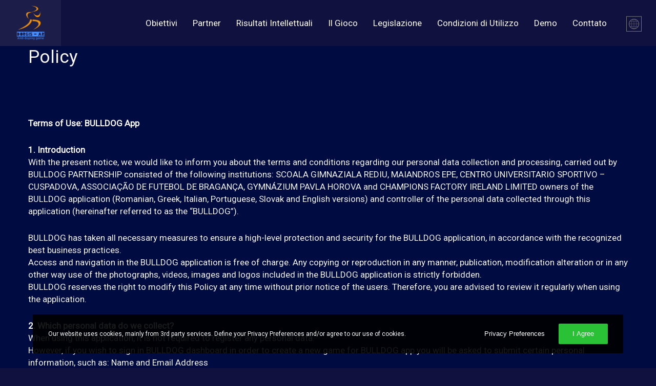

--- FILE ---
content_type: text/html; charset=UTF-8
request_url: https://dorgisproject.eu/it/policy/
body_size: 18071
content:
<!doctype html>
<html class="no-js grve-responsive" lang="it-IT">
	<head>
		<meta charset="UTF-8">
				<link href="//dorgisproject.eu/wp-content/uploads/2022/11/DORGIS-LOGO-TRANSPARENT.png" rel="icon" type="image/x-icon">
						<title>Policy &#8211; Dorgis project</title>
<meta name='robots' content='max-image-preview:large' />
<link rel="alternate" hreflang="en" href="https://dorgisproject.eu/policy/" />
<link rel="alternate" hreflang="el" href="https://dorgisproject.eu/el/policy/" />
<link rel="alternate" hreflang="it" href="https://dorgisproject.eu/it/policy/" />
<link rel="alternate" hreflang="pt-pt" href="https://dorgisproject.eu/pt-pt/policy/" />
<link rel="alternate" hreflang="ro" href="https://dorgisproject.eu/ro/policy/" />
<link rel="alternate" hreflang="hr" href="https://dorgisproject.eu/hr/policy/" />
<link rel="alternate" hreflang="pl" href="https://dorgisproject.eu/pl/policy/" />
<link rel="alternate" hreflang="es" href="https://dorgisproject.eu/es/policy/" />
<link rel="alternate" hreflang="x-default" href="https://dorgisproject.eu/policy/" />
<link rel='dns-prefetch' href='//fonts.googleapis.com' />
<link rel="alternate" type="application/rss+xml" title="Dorgis project &raquo; Feed" href="https://dorgisproject.eu/it/feed/" />
<link rel="alternate" type="application/rss+xml" title="Dorgis project &raquo; Feed dei commenti" href="https://dorgisproject.eu/it/comments/feed/" />
<link rel="alternate" title="oEmbed (JSON)" type="application/json+oembed" href="https://dorgisproject.eu/it/wp-json/oembed/1.0/embed?url=https%3A%2F%2Fdorgisproject.eu%2Fit%2Fpolicy%2F" />
<link rel="alternate" title="oEmbed (XML)" type="text/xml+oembed" href="https://dorgisproject.eu/it/wp-json/oembed/1.0/embed?url=https%3A%2F%2Fdorgisproject.eu%2Fit%2Fpolicy%2F&#038;format=xml" />
<meta name="viewport" content="width=device-width, initial-scale=1, maximum-scale=1, user-scalable=no">
<meta name="application-name" content="Dorgis project">
<style id='wp-img-auto-sizes-contain-inline-css' type='text/css'>
img:is([sizes=auto i],[sizes^="auto," i]){contain-intrinsic-size:3000px 1500px}
/*# sourceURL=wp-img-auto-sizes-contain-inline-css */
</style>
<style id='wp-emoji-styles-inline-css' type='text/css'>

	img.wp-smiley, img.emoji {
		display: inline !important;
		border: none !important;
		box-shadow: none !important;
		height: 1em !important;
		width: 1em !important;
		margin: 0 0.07em !important;
		vertical-align: -0.1em !important;
		background: none !important;
		padding: 0 !important;
	}
/*# sourceURL=wp-emoji-styles-inline-css */
</style>
<link rel='stylesheet' id='wp-block-library-css' href='https://dorgisproject.eu/wp-includes/css/dist/block-library/style.min.css?ver=6.9' type='text/css' media='all' />
<style id='wp-block-paragraph-inline-css' type='text/css'>
.is-small-text{font-size:.875em}.is-regular-text{font-size:1em}.is-large-text{font-size:2.25em}.is-larger-text{font-size:3em}.has-drop-cap:not(:focus):first-letter{float:left;font-size:8.4em;font-style:normal;font-weight:100;line-height:.68;margin:.05em .1em 0 0;text-transform:uppercase}body.rtl .has-drop-cap:not(:focus):first-letter{float:none;margin-left:.1em}p.has-drop-cap.has-background{overflow:hidden}:root :where(p.has-background){padding:1.25em 2.375em}:where(p.has-text-color:not(.has-link-color)) a{color:inherit}p.has-text-align-left[style*="writing-mode:vertical-lr"],p.has-text-align-right[style*="writing-mode:vertical-rl"]{rotate:180deg}
/*# sourceURL=https://dorgisproject.eu/wp-includes/blocks/paragraph/style.min.css */
</style>
<style id='global-styles-inline-css' type='text/css'>
:root{--wp--preset--aspect-ratio--square: 1;--wp--preset--aspect-ratio--4-3: 4/3;--wp--preset--aspect-ratio--3-4: 3/4;--wp--preset--aspect-ratio--3-2: 3/2;--wp--preset--aspect-ratio--2-3: 2/3;--wp--preset--aspect-ratio--16-9: 16/9;--wp--preset--aspect-ratio--9-16: 9/16;--wp--preset--color--black: #000000;--wp--preset--color--cyan-bluish-gray: #abb8c3;--wp--preset--color--white: #ffffff;--wp--preset--color--pale-pink: #f78da7;--wp--preset--color--vivid-red: #cf2e2e;--wp--preset--color--luminous-vivid-orange: #ff6900;--wp--preset--color--luminous-vivid-amber: #fcb900;--wp--preset--color--light-green-cyan: #7bdcb5;--wp--preset--color--vivid-green-cyan: #00d084;--wp--preset--color--pale-cyan-blue: #8ed1fc;--wp--preset--color--vivid-cyan-blue: #0693e3;--wp--preset--color--vivid-purple: #9b51e0;--wp--preset--gradient--vivid-cyan-blue-to-vivid-purple: linear-gradient(135deg,rgb(6,147,227) 0%,rgb(155,81,224) 100%);--wp--preset--gradient--light-green-cyan-to-vivid-green-cyan: linear-gradient(135deg,rgb(122,220,180) 0%,rgb(0,208,130) 100%);--wp--preset--gradient--luminous-vivid-amber-to-luminous-vivid-orange: linear-gradient(135deg,rgb(252,185,0) 0%,rgb(255,105,0) 100%);--wp--preset--gradient--luminous-vivid-orange-to-vivid-red: linear-gradient(135deg,rgb(255,105,0) 0%,rgb(207,46,46) 100%);--wp--preset--gradient--very-light-gray-to-cyan-bluish-gray: linear-gradient(135deg,rgb(238,238,238) 0%,rgb(169,184,195) 100%);--wp--preset--gradient--cool-to-warm-spectrum: linear-gradient(135deg,rgb(74,234,220) 0%,rgb(151,120,209) 20%,rgb(207,42,186) 40%,rgb(238,44,130) 60%,rgb(251,105,98) 80%,rgb(254,248,76) 100%);--wp--preset--gradient--blush-light-purple: linear-gradient(135deg,rgb(255,206,236) 0%,rgb(152,150,240) 100%);--wp--preset--gradient--blush-bordeaux: linear-gradient(135deg,rgb(254,205,165) 0%,rgb(254,45,45) 50%,rgb(107,0,62) 100%);--wp--preset--gradient--luminous-dusk: linear-gradient(135deg,rgb(255,203,112) 0%,rgb(199,81,192) 50%,rgb(65,88,208) 100%);--wp--preset--gradient--pale-ocean: linear-gradient(135deg,rgb(255,245,203) 0%,rgb(182,227,212) 50%,rgb(51,167,181) 100%);--wp--preset--gradient--electric-grass: linear-gradient(135deg,rgb(202,248,128) 0%,rgb(113,206,126) 100%);--wp--preset--gradient--midnight: linear-gradient(135deg,rgb(2,3,129) 0%,rgb(40,116,252) 100%);--wp--preset--font-size--small: 13px;--wp--preset--font-size--medium: 20px;--wp--preset--font-size--large: 36px;--wp--preset--font-size--x-large: 42px;--wp--preset--spacing--20: 0.44rem;--wp--preset--spacing--30: 0.67rem;--wp--preset--spacing--40: 1rem;--wp--preset--spacing--50: 1.5rem;--wp--preset--spacing--60: 2.25rem;--wp--preset--spacing--70: 3.38rem;--wp--preset--spacing--80: 5.06rem;--wp--preset--shadow--natural: 6px 6px 9px rgba(0, 0, 0, 0.2);--wp--preset--shadow--deep: 12px 12px 50px rgba(0, 0, 0, 0.4);--wp--preset--shadow--sharp: 6px 6px 0px rgba(0, 0, 0, 0.2);--wp--preset--shadow--outlined: 6px 6px 0px -3px rgb(255, 255, 255), 6px 6px rgb(0, 0, 0);--wp--preset--shadow--crisp: 6px 6px 0px rgb(0, 0, 0);}:where(.is-layout-flex){gap: 0.5em;}:where(.is-layout-grid){gap: 0.5em;}body .is-layout-flex{display: flex;}.is-layout-flex{flex-wrap: wrap;align-items: center;}.is-layout-flex > :is(*, div){margin: 0;}body .is-layout-grid{display: grid;}.is-layout-grid > :is(*, div){margin: 0;}:where(.wp-block-columns.is-layout-flex){gap: 2em;}:where(.wp-block-columns.is-layout-grid){gap: 2em;}:where(.wp-block-post-template.is-layout-flex){gap: 1.25em;}:where(.wp-block-post-template.is-layout-grid){gap: 1.25em;}.has-black-color{color: var(--wp--preset--color--black) !important;}.has-cyan-bluish-gray-color{color: var(--wp--preset--color--cyan-bluish-gray) !important;}.has-white-color{color: var(--wp--preset--color--white) !important;}.has-pale-pink-color{color: var(--wp--preset--color--pale-pink) !important;}.has-vivid-red-color{color: var(--wp--preset--color--vivid-red) !important;}.has-luminous-vivid-orange-color{color: var(--wp--preset--color--luminous-vivid-orange) !important;}.has-luminous-vivid-amber-color{color: var(--wp--preset--color--luminous-vivid-amber) !important;}.has-light-green-cyan-color{color: var(--wp--preset--color--light-green-cyan) !important;}.has-vivid-green-cyan-color{color: var(--wp--preset--color--vivid-green-cyan) !important;}.has-pale-cyan-blue-color{color: var(--wp--preset--color--pale-cyan-blue) !important;}.has-vivid-cyan-blue-color{color: var(--wp--preset--color--vivid-cyan-blue) !important;}.has-vivid-purple-color{color: var(--wp--preset--color--vivid-purple) !important;}.has-black-background-color{background-color: var(--wp--preset--color--black) !important;}.has-cyan-bluish-gray-background-color{background-color: var(--wp--preset--color--cyan-bluish-gray) !important;}.has-white-background-color{background-color: var(--wp--preset--color--white) !important;}.has-pale-pink-background-color{background-color: var(--wp--preset--color--pale-pink) !important;}.has-vivid-red-background-color{background-color: var(--wp--preset--color--vivid-red) !important;}.has-luminous-vivid-orange-background-color{background-color: var(--wp--preset--color--luminous-vivid-orange) !important;}.has-luminous-vivid-amber-background-color{background-color: var(--wp--preset--color--luminous-vivid-amber) !important;}.has-light-green-cyan-background-color{background-color: var(--wp--preset--color--light-green-cyan) !important;}.has-vivid-green-cyan-background-color{background-color: var(--wp--preset--color--vivid-green-cyan) !important;}.has-pale-cyan-blue-background-color{background-color: var(--wp--preset--color--pale-cyan-blue) !important;}.has-vivid-cyan-blue-background-color{background-color: var(--wp--preset--color--vivid-cyan-blue) !important;}.has-vivid-purple-background-color{background-color: var(--wp--preset--color--vivid-purple) !important;}.has-black-border-color{border-color: var(--wp--preset--color--black) !important;}.has-cyan-bluish-gray-border-color{border-color: var(--wp--preset--color--cyan-bluish-gray) !important;}.has-white-border-color{border-color: var(--wp--preset--color--white) !important;}.has-pale-pink-border-color{border-color: var(--wp--preset--color--pale-pink) !important;}.has-vivid-red-border-color{border-color: var(--wp--preset--color--vivid-red) !important;}.has-luminous-vivid-orange-border-color{border-color: var(--wp--preset--color--luminous-vivid-orange) !important;}.has-luminous-vivid-amber-border-color{border-color: var(--wp--preset--color--luminous-vivid-amber) !important;}.has-light-green-cyan-border-color{border-color: var(--wp--preset--color--light-green-cyan) !important;}.has-vivid-green-cyan-border-color{border-color: var(--wp--preset--color--vivid-green-cyan) !important;}.has-pale-cyan-blue-border-color{border-color: var(--wp--preset--color--pale-cyan-blue) !important;}.has-vivid-cyan-blue-border-color{border-color: var(--wp--preset--color--vivid-cyan-blue) !important;}.has-vivid-purple-border-color{border-color: var(--wp--preset--color--vivid-purple) !important;}.has-vivid-cyan-blue-to-vivid-purple-gradient-background{background: var(--wp--preset--gradient--vivid-cyan-blue-to-vivid-purple) !important;}.has-light-green-cyan-to-vivid-green-cyan-gradient-background{background: var(--wp--preset--gradient--light-green-cyan-to-vivid-green-cyan) !important;}.has-luminous-vivid-amber-to-luminous-vivid-orange-gradient-background{background: var(--wp--preset--gradient--luminous-vivid-amber-to-luminous-vivid-orange) !important;}.has-luminous-vivid-orange-to-vivid-red-gradient-background{background: var(--wp--preset--gradient--luminous-vivid-orange-to-vivid-red) !important;}.has-very-light-gray-to-cyan-bluish-gray-gradient-background{background: var(--wp--preset--gradient--very-light-gray-to-cyan-bluish-gray) !important;}.has-cool-to-warm-spectrum-gradient-background{background: var(--wp--preset--gradient--cool-to-warm-spectrum) !important;}.has-blush-light-purple-gradient-background{background: var(--wp--preset--gradient--blush-light-purple) !important;}.has-blush-bordeaux-gradient-background{background: var(--wp--preset--gradient--blush-bordeaux) !important;}.has-luminous-dusk-gradient-background{background: var(--wp--preset--gradient--luminous-dusk) !important;}.has-pale-ocean-gradient-background{background: var(--wp--preset--gradient--pale-ocean) !important;}.has-electric-grass-gradient-background{background: var(--wp--preset--gradient--electric-grass) !important;}.has-midnight-gradient-background{background: var(--wp--preset--gradient--midnight) !important;}.has-small-font-size{font-size: var(--wp--preset--font-size--small) !important;}.has-medium-font-size{font-size: var(--wp--preset--font-size--medium) !important;}.has-large-font-size{font-size: var(--wp--preset--font-size--large) !important;}.has-x-large-font-size{font-size: var(--wp--preset--font-size--x-large) !important;}
/*# sourceURL=global-styles-inline-css */
</style>

<style id='classic-theme-styles-inline-css' type='text/css'>
/*! This file is auto-generated */
.wp-block-button__link{color:#fff;background-color:#32373c;border-radius:9999px;box-shadow:none;text-decoration:none;padding:calc(.667em + 2px) calc(1.333em + 2px);font-size:1.125em}.wp-block-file__button{background:#32373c;color:#fff;text-decoration:none}
/*# sourceURL=/wp-includes/css/classic-themes.min.css */
</style>
<link rel='stylesheet' id='wonderplugin-slider-css-css' href='https://dorgisproject.eu/wp-content/plugins/wonderplugin-slider-lite/engine/wonderpluginsliderengine.css?ver=13.5' type='text/css' media='all' />
<link rel='stylesheet' id='wpml-legacy-dropdown-0-css' href='//dorgisproject.eu/wp-content/plugins/sitepress-multilingual-cms/templates/language-switchers/legacy-dropdown/style.min.css?ver=1' type='text/css' media='all' />
<style id='wpml-legacy-dropdown-0-inline-css' type='text/css'>
.wpml-ls-statics-shortcode_actions, .wpml-ls-statics-shortcode_actions .wpml-ls-sub-menu, .wpml-ls-statics-shortcode_actions a {border-color:#cdcdcd;}.wpml-ls-statics-shortcode_actions a {color:#444444;background-color:#ffffff;}.wpml-ls-statics-shortcode_actions a:hover,.wpml-ls-statics-shortcode_actions a:focus {color:#000000;background-color:#eeeeee;}.wpml-ls-statics-shortcode_actions .wpml-ls-current-language>a {color:#444444;background-color:#ffffff;}.wpml-ls-statics-shortcode_actions .wpml-ls-current-language:hover>a, .wpml-ls-statics-shortcode_actions .wpml-ls-current-language>a:focus {color:#000000;background-color:#eeeeee;}
/*# sourceURL=wpml-legacy-dropdown-0-inline-css */
</style>
<link rel='stylesheet' id='wpml-legacy-horizontal-list-0-css' href='//dorgisproject.eu/wp-content/plugins/sitepress-multilingual-cms/templates/language-switchers/legacy-list-horizontal/style.min.css?ver=1' type='text/css' media='all' />
<style id='wpml-legacy-horizontal-list-0-inline-css' type='text/css'>
.wpml-ls-statics-footer, .wpml-ls-statics-footer .wpml-ls-sub-menu, .wpml-ls-statics-footer a {border-color:#cdcdcd;}.wpml-ls-statics-footer a {color:#444444;background-color:#ffffff;}.wpml-ls-statics-footer a:hover,.wpml-ls-statics-footer a:focus {color:#000000;background-color:#eeeeee;}.wpml-ls-statics-footer .wpml-ls-current-language>a {color:#444444;background-color:#ffffff;}.wpml-ls-statics-footer .wpml-ls-current-language:hover>a, .wpml-ls-statics-footer .wpml-ls-current-language>a:focus {color:#000000;background-color:#eeeeee;}
/*# sourceURL=wpml-legacy-horizontal-list-0-inline-css */
</style>
<link rel='stylesheet' id='grve-awesome-fonts-css' href='https://dorgisproject.eu/wp-content/themes/reload/css/font-awesome.min.css?ver=4.7.0' type='text/css' media='all' />
<link rel='stylesheet' id='grve-plugins-css' href='https://dorgisproject.eu/wp-content/themes/reload/css/plugins.css?ver=3.3.5' type='text/css' media='all' />
<link rel='stylesheet' id='grve-basic-css' href='https://dorgisproject.eu/wp-content/themes/reload/css/basic.css?ver=3.3.5' type='text/css' media='all' />
<link rel='stylesheet' id='grve-theme-style-css' href='https://dorgisproject.eu/wp-content/themes/reload/css/theme-style.css?ver=3.3.5' type='text/css' media='all' />
<link rel='stylesheet' id='grve-grid-css' href='https://dorgisproject.eu/wp-content/themes/reload/css/grid.css?ver=3.3.5' type='text/css' media='all' />
<link rel='stylesheet' id='grve-elements-css' href='https://dorgisproject.eu/wp-content/themes/reload/css/elements.css?ver=3.3.5' type='text/css' media='all' />
<link rel='stylesheet' id='grve-print-css' href='https://dorgisproject.eu/wp-content/themes/reload/css/print.css?ver=3.3.5' type='text/css' media='print' />
<link rel='stylesheet' id='dflip-icons-style-css' href='https://dorgisproject.eu/wp-content/plugins/3d-flipbook-dflip-lite/assets/css/themify-icons.min.css?ver=1.7.33' type='text/css' media='all' />
<link rel='stylesheet' id='dflip-style-css' href='https://dorgisproject.eu/wp-content/plugins/3d-flipbook-dflip-lite/assets/css/dflip.min.css?ver=1.7.33' type='text/css' media='all' />
<link rel='stylesheet' id='redux-google-fonts-grve_reload_options-css' href='https://fonts.googleapis.com/css?family=Roboto%3A400%7CRoboto+Slab&#038;subset=latin&#038;ver=1675688525' type='text/css' media='all' />
<script type="text/javascript" src="https://dorgisproject.eu/wp-includes/js/jquery/jquery.min.js?ver=3.7.1" id="jquery-core-js"></script>
<script type="text/javascript" src="https://dorgisproject.eu/wp-includes/js/jquery/jquery-migrate.min.js?ver=3.4.1" id="jquery-migrate-js"></script>
<script type="text/javascript" id="wpml-cookie-js-extra">
/* <![CDATA[ */
var wpml_cookies = {"wp-wpml_current_language":{"value":"it","expires":1,"path":"/"}};
var wpml_cookies = {"wp-wpml_current_language":{"value":"it","expires":1,"path":"/"}};
//# sourceURL=wpml-cookie-js-extra
/* ]]> */
</script>
<script type="text/javascript" src="https://dorgisproject.eu/wp-content/plugins/sitepress-multilingual-cms/res/js/cookies/language-cookie.js?ver=4.5.14" id="wpml-cookie-js"></script>
<script type="text/javascript" src="https://dorgisproject.eu/wp-content/plugins/wonderplugin-slider-lite/engine/wonderpluginsliderskins.js?ver=13.5" id="wonderplugin-slider-skins-script-js"></script>
<script type="text/javascript" src="https://dorgisproject.eu/wp-content/plugins/wonderplugin-slider-lite/engine/wonderpluginslider.js?ver=13.5" id="wonderplugin-slider-script-js"></script>
<script type="text/javascript" src="//dorgisproject.eu/wp-content/plugins/sitepress-multilingual-cms/templates/language-switchers/legacy-dropdown/script.min.js?ver=1" id="wpml-legacy-dropdown-0-js"></script>
<link rel="https://api.w.org/" href="https://dorgisproject.eu/it/wp-json/" /><link rel="alternate" title="JSON" type="application/json" href="https://dorgisproject.eu/it/wp-json/wp/v2/pages/5761" /><link rel="EditURI" type="application/rsd+xml" title="RSD" href="https://dorgisproject.eu/xmlrpc.php?rsd" />
<link rel="canonical" href="https://dorgisproject.eu/policy/" />
<link rel='shortlink' href='https://dorgisproject.eu/it/?p=5761' />
<meta name="generator" content="WPML ver:4.5.14 stt:22,1,13,27,40,41,44,2;" />
<!-- Dynamic css -->
<style type="text/css">
 body { font-size: 17px; font-family: Roboto; font-style: normal; font-weight: 400; } .grve-btn, input[type='submit'], #grve-search-modal input[type='text'] { font-family: Roboto; } .grve-horizontal-menu > ul > li > a, .grve-vertical-menu > ul > li > a { font-size: 17px; } .grve-horizontal-menu a, .grve-vertical-menu a { font-family: Roboto; font-style: normal; font-weight: normal; } .grve-testimonial-content p { font-family: "Roboto Slab"; font-style: normal; font-weight: normal; } .grve-slogan p { font-family: "Source Sans Pro Light"; font-style: normal; font-weight: normal; } h1, h2, h3, h4, h5, h6, .grve-h1, .grve-h2, .grve-h3, .grve-h4, .grve-h5, .grve-h6 { font-family: inherit; font-style: normal; font-weight: normal; } .grve-light-text { font-family: "Source Sans Pro Light"; font-style: normal; font-weight: 200; } h1, .grve-h1 { font-size: 60px; } h2, .grve-h2 { font-size: 50px; } h3, .grve-h3 { font-size: 40px; } h4, .grve-h4 { font-size: 32px; } h5, .grve-h5 { font-size: 24px; } h6, .grve-h6 { font-size: 20px; } 
</style><!-- Dynamic css -->
<style type="text/css">
 #grve-header { line-height: 90px; } #grve-header .grve-logo img { max-height: 90px; } #grve-header, #grve-feature-section, .grve-mask, #grve-body { background-color: #10113f; } #grve-header .grve-page-title .grve-title, #grve-header .grve-page-title .grve-sub-title, #grve-header .grve-page-title .grve-post-meta, #grve-header .grve-page-title .grve-post-meta a:hover { color: #ffffff; } .grve-slider-caption .grve-title { color: #ffffff; } .grve-slider-caption .grve-subtitle { color: #000000; } .grve-slider-caption .grve-btn.grve-btn-line { color: #ffffff; border-color: #ffffff; } .grve-vertical-menu a, .grve-horizontal-menu a, .grve-horizontal-menu .grve-mainmenu-btn:before { color: #ffffff; } .grve-vertical-menu a:hover, .grve-vertical-menu .active > a , .grve-vertical-menu .grve-current > a, .grve-horizontal-menu a:hover, .grve-horizontal-menu .active > a , .grve-horizontal-menu .grve-current > a, .current-menu-item > a, .current-menu-ancestor > a { color: #ff890d; } .grve-horizontal-menu, .grve-horizontal-menu .sub-menu, .grve-horizontal-menu .children { background-color: #10113f; } #grve-theme-body { background-color: #000b42; } .grve-main-content h1, .grve-main-content h2, .grve-main-content h3, .grve-main-content h4, .grve-main-content h5, .grve-main-content h6, .grve-sidebar h1, .grve-sidebar h2, .grve-sidebar h3, .grve-sidebar h4, .grve-sidebar h5, .grve-sidebar h6, .grve-post-title, .grve-box-title, #grve-main-title-section .grve-title, .grve-portfolio-title a, .grve-blog-label a .grve-post-title, .grve-accordion.grve-style-1 .grve-title.active, .grve-team-content .grve-team-name, .grve-smallteam-item .grve-team-name, strong, dt { color: #f7f7f7; } .grve-light-color h1, .grve-light-color h2, .grve-light-color h3, .grve-light-color h4, .grve-light-color h5, .grve-light-color h6 { color: #ffffff !important; } .grve-dark-color h1, .grve-dark-color h2, .grve-dark-color h3, .grve-dark-color h4, .grve-dark-color h5, .grve-dark-color h6 { color: #000000 !important; } .grve-primary-color h1, .grve-primary-color h2, .grve-primary-color h3, .grve-primary-color h4, .grve-primary-color h5, .grve-primary-color h6 { color: #1e73be !important; } body, .grve-pagination li a, .grve-pagination li .page-numbers, .grve-single-post .grve-post-meta a, .grve-custom-nav ul li a, .grve-latest-news li:before, .grve-search-btn , .grve-archives a, .tagcloud a, .grve-categories a, .grve-portfolio-nav li a, .grve-blog-label a .grve-post-date, .grve-smallteam-item .grve-team-description, .grve-smallteam-item .grve-smallteam-social li a, #grve-theme-body .grve-social li a, .grve-post-quote .grve-post-content a, .grve-post-link .grve-post-content a, blockquote.grve-style-2:before { color: #f4f4f4; } .grve-tabs-title li , .grve-pagination li a, .grve-pagination li .page-numbers, .grve-latest-news li, .grve-latest-news .grve-post-format:after, .grve-popular-post li, .grve-second-menu li, .grve-custom-nav ul li, .grve-custom-nav .submenu, .tagcloud a, .grve-horizontal-tab .grve-tabs-title, .grve-social li a, .grve-search-btn, .grve-archives li , .grve-categories li , .grve-contact-info li, .grve-widget.grve-comments li, .grve-blog-masonry .grve-post-content, .grve-blog-label .grve-post-wraper, .grve-blog-label .grve-post-content, .grve-filter li , .grve-callout, .grve-pricing-table ul li, .grve-fields .grve-fields-title, .grve-header-style-2 .grve-menu, .grve-header-style-3 .grve-menu, .grve-portfolio-nav, .grve-portfolio-nav li, .grve-menu-responsive .grve-menu li, .grve-accordion.grve-style-2 .grve-title, .grve-about-author, .grve-comment-content , .grve-blog-label .grve-post-format, .grve-related-post .grve-filter, .grve-image-hover-icon , #grve-topbar-responsive #grve-topbar-left , #grve-topbar-responsive #grve-topbar-right, .grve-post-quote .grve-post-content , .grve-post-link .grve-post-content, .grve-toggle.grve-style-2 .grve-title, .grve-pricing-table, .grve-team-social, .grve-team-item .grve-team-description, .grve-team-content, .grve-smallteam-item, .grve-smallteam-item .grve-smallteam-content, .grve-smallteam-item .grve-smallteam-social, .grve-icon-box:hover .grve-icon:after, .grve-bar, .grve-title-line:after, .grve-title-line:before, .grve-title-double-line:after, .grve-title-double-line:before, .grve-icon-box .grve-icon, .sticky .grve-post-content, .grve-search-page .grve-search-item-content, hr, code, pre, table, tr, th, td, .grve-header-search, input[type='text'], input[type='input'], input[type='password'], input[type='email'], input[type='number'], input[type='url'], input[type='tel'], input[type='search'], textarea, .widget_nav_menu ul li a, .widget_meta ul li, .widget_archive ul li, .widget_links li, .widget_pages ul li a, .widget_categories ul li, #recentcomments li, .widget_recent_entries ul li, select, .woocommerce-MyAccount-navigation ul li { border-color: #e4e4e4 !important; } .grve-btn.grve-primary, input[type='submit'], .grve-btn.grve-secondary:hover, .grve-icon-box.grve-white-box .grve-icon { border-color: #1e73be; } .grve-btn.grve-primary:hover, input[type='submit']:hover, .grve-btn.grve-secondary { border-color: #1c2730 !important; } .grve-primary, .grve-primary-overlay:before, .grve-btn.grve-secondary:hover, input[type='submit'], .grve-tabs-title li.active, .grve-tabs-title li.active:hover, .grve-pagination li a.current, .grve-pagination li .page-numbers.current, .grve-accordion.grve-style-1 .grve-title.active:before, .grve-toggle.grve-style-1 .grve-title.active:before, .grve-accordion.grve-style-2 .grve-title.active, .grve-toggle.grve-style-2 .grve-title.active, .grve-filter li.selected, .grve-filter li.selected:hover, .grve-search-btn:hover, .grve-callout:before , .grve-style-2 th, .grve-mobile .grve-style-2 td:first-child , .grve-pricing-feature .grve-pricing-header, .grve-icon-box.grve-white-box .grve-icon, .grve-team-content:after, .grve-menu > li > a:after, .grve-icon-box:after, blockquote:before, .grve-page-title-primary-bg, .grve-menu-btn , .grve-close-btn , .grve-carousel-btn, .grve-slider .flex-direction-nav li a, #wp-calendar #today, .tp-rightarrow.default, .tp-leftarrow.default { background-color: #1e73be !important; color: #fff; } ::selection { background-color: #1e73be; color: #fff; } ::-moz-selection { background-color: #1e73be; color: #fff; } .grve-secondary, .grve-secondary-overlay:before, .grve-carousel figcaption, .grve-carousel-item.portfolio, .grve-btn.grve-primary:hover, input[type='submit']:hover, .tagcloud a:hover, .grve-social li a:hover, .grve-tabs-title li:hover, .grve-blog-label .grve-post-wraper:hover .grve-post-format:after, .grve-pagination li a:hover { background-color: #1c2730 !important; color: #fff !important; } a, .grve-post-title:hover, a .grve-box-title:hover, .grve-blog-label-filter li.selected i, .grve-blockquote:before, .grve-latest-news .grve-title:hover, .grve-popular-post .grve-title:hover, .grve-second-menu li a:hover, .grve-single-post .grve-post-meta a:hover, .grve-custom-nav ul li a:hover, .grve-portfolio-title a:hover, .grve-list li:before , .grve-archives a:hover, .grve-categories a:hover, .grve-portfolio-nav li a:hover, .grve-filter li:hover, .grve-related-post .grve-filter li.selected, .grve-related-post .grve-filter li:hover.selected, .grve-page-title .grve-post-meta span:before, .grve-fields .grve-fields-title:before, .grve-team-social li a, .grve-smallteam-item .grve-smallteam-social li a:hover, .grve-btn.grve-btn-line:hover, #grve-search-modal .grve-search-btn, .grve-hover-item a .grve-hover-title:before, .grve-icon-box .grve-icon, .grve-icon-box-small .grve-icon, .grve-icon-box:hover .grve-box-title, .grve-counter .grve-icon, .grve-post-quote .grve-post-content a:hover, .grve-post-link .grve-post-content a:hover, .grve-icon-box-small:hover .grve-box-title, q:before, q:after { color: #1e73be; } .grve-highlight, .grve-social.grve-social-large li a:hover, #grve-share-modal .grve-social li a:hover { color: #1e73be !important; } a:hover, .grve-team-social li a:hover{ color: #1c2730; } .grve-tabs-title li, .grve-accordion.grve-style-1 .grve-title:before, .grve-toggle.grve-style-1 .grve-title:before, .grve-accordion.grve-style-2 .grve-title, .grve-toggle.grve-style-2 .grve-title , .grve-bar, .grve-comment-content, .grve-post-quote .grve-post-content, .grve-post-link .grve-post-content, .grve-price, .grve-fields .grve-fields-content, .grve-portfolio-nav li a:hover, .grve-related-post .grve-filter, .grve-menu-responsive .grve-menu ul.sub-menu, .grve-latest-news .grve-post-format:after, .tagcloud a, .grve-social li a, .grve-filter li, .grve-blog-label .grve-post-wraper , .grve-smallteam-item, .grve-pagination li a, .grve-mobile td:first-child, tbody tr:hover, pre, input[type='text'], input[type='input'], input[type='password'], input[type='email'], input[type='number'], input[type='url'], input[type='tel'], input[type='search'], textarea { background-color: #fff; } .grve-team-social { background-color: #F6F6F6; } .grve-white-overlay:before { background-color: #fff; } .grve-black-overlay:before { background-color: #000; } #grve-footer { background-color: #ff890d; color: #ffffff; } #grve-footer h1, #grve-footer h2, #grve-footer h3, #grve-footer h4, #grve-footer h5, #grve-footer h6 { color: #ffffff; } #grve-footer a:hover, #grve-footer .grve-latest-news .grve-title, #grve-footer .grve-second-menu li a, #grve-footer .grve-popular-post .grve-title, #grve-footer .tagcloud a, #grve-footer .grve-latest-news li:before, #grve-footer .grve-widget.grve-social li a, #grve-footer .grve-archives a, #grve-footer .grve-categories a { color: #ffffff !important; } #grve-footer a, #grve-footer .grve-latest-news .grve-title:hover, #grve-footer .grve-second-menu li a:hover, #grve-footer .grve-popular-post .grve-title:hover, #grve-footer .grve-archives a:hover, #grve-footer .grve-categories a:hover { color: #1e73be !important; } #grve-footer .tagcloud a:hover, #grve-footer .grve-social li a:hover{ background-color: #1e73be !important; color: #fff; opacity: 1; } #grve-footer .grve-latest-news li, #grve-footer .grve-latest-news .grve-post-format:after, #grve-footer .grve-popular-post li, #grve-footer .grve-second-menu li, #grve-footer .grve-custom-nav ul li, #grve-footer .grve-custom-nav .submenu, #grve-footer .tagcloud a, #grve-footer .grve-social li a, #grve-footer .grve-search-btn, #grve-footer .grve-archives li , #grve-footer .grve-categories li , #grve-footer .grve-contact-info li, #grve-footer .grve-widget.grve-comments li, #grve-footer .widget_nav_menu ul li a, #grve-footer .widget_meta ul li, #grve-footer .widget_archive ul li, #grve-footer .widget_links li, #grve-footer .widget_pages ul li a, #grve-footer .widget_categories ul li, #grve-footer #recentcomments li, #grve-footer .widget_recent_entries ul li, #grve-footer hr, #grve-footer code, #grve-footer pre, #grve-footer table, #grve-footer tr, #grve-footer th, #grve-footer td, .grve-header-search, #grve-footer input[type='text'], #grve-footer input[type='input'], #grve-footer input[type='password'], #grve-footer input[type='email'], #grve-footer input[type='number'], #grve-footer input[type='url'], #grve-footer input[type='tel'], #grve-footer input[type='search'], #grve-footer textarea, #grve-footer select, #grve-footer .grve-tabs-title { border-color: #ff890d !important; } #grve-footer .grve-latest-news .grve-post-format:after, #grve-footer .tagcloud a, #grve-footer .grve-social li a, #grve-footer .grve-tabs-title li { background-color: rgba(255,255,255,0.04); } #grve-footer .grve-footer-bar, .grve-wrapper { background-color: #ff890d; color: #000000; } .compose-mode .vc_element .grve-row { margin-top: 30px; } .compose-mode .vc_vc_column .wpb_column { width: 100% !important; margin-bottom: 30px; border: 1px dashed rgba(125, 125, 125, 0.4); } .compose-mode .vc_controls > .vc_controls-out-tl { left: 15px; } .compose-mode .vc_controls > .vc_controls-bc { bottom: 15px; } .compose-mode .vc_welcome .vc_buttons { margin-top: 60px; } .compose-mode .grve-image img { opacity: 1; } .compose-mode #grve-inner-header { top: 0 !important; } .compose-mode .vc_controls > div { z-index: 9; } .compose-mode .grve-bg-image { opacity: 1; } .compose-mode #grve-theme-wrapper .grve-section[data-section-type='fullwidth-background'], .compose-mode #grve-theme-wrapper .grve-section[data-section-type='fullwidth-element'] { visibility: visible; } .compose-mode .grve-animated-item { opacity: 1; } #grve-theme-body .vc_tta-tabs-list { border: 1px solid; border-color: #e4e4e4; } #grve-theme-body .vc_tta-tab > a { border: none; color: #1e73be; } #grve-theme-body .vc_tta-tab > a:hover, #grve-theme-body .vc_tta-tab.vc_active > a { background-color: #1e73be; color: #fff; } #grve-theme-body .vc_tta-panel.vc_active .vc_tta-panel-title { background-color: #1e73be; color: #fff; border: none; } #grve-theme-body .vc_tta-panel-title { font-size: 1.077em; font-weight: 600; border: 1px solid; border-color: #e4e4e4; color: #1e73be; } 
</style><!-- Dynamic css -->
<style type="text/css">
#grve-header .grve-logo img{ width :auto; } #grve-header-wrapper + .grve-section { padding-top:0px !important; }
</style><script data-cfasync="false"> var dFlipLocation = "https://dorgisproject.eu/wp-content/plugins/3d-flipbook-dflip-lite/assets/"; var dFlipWPGlobal = {"text":{"toggleSound":"Turn on\/off Sound","toggleThumbnails":"Toggle Thumbnails","toggleOutline":"Toggle Outline\/Bookmark","previousPage":"Previous Page","nextPage":"Next Page","toggleFullscreen":"Toggle Fullscreen","zoomIn":"Zoom In","zoomOut":"Zoom Out","toggleHelp":"Toggle Help","singlePageMode":"Single Page Mode","doublePageMode":"Double Page Mode","downloadPDFFile":"Download PDF File","gotoFirstPage":"Goto First Page","gotoLastPage":"Goto Last Page","share":"Share","mailSubject":"I wanted you to see this FlipBook","mailBody":"Check out this site {{url}}","loading":"DearFlip: Loading "},"moreControls":"download,pageMode,startPage,endPage,sound","hideControls":"","scrollWheel":"true","backgroundColor":"#777","backgroundImage":"","height":"auto","paddingLeft":"20","paddingRight":"20","controlsPosition":"bottom","duration":800,"soundEnable":"true","enableDownload":"true","enableAnnotation":"false","enableAnalytics":"false","webgl":"true","hard":"none","maxTextureSize":"1600","rangeChunkSize":"524288","zoomRatio":1.5,"stiffness":3,"pageMode":"0","singlePageMode":"0","pageSize":"0","autoPlay":"false","autoPlayDuration":5000,"autoPlayStart":"false","linkTarget":"2","sharePrefix":"dearflip-"};</script><meta name="generator" content="Powered by WPBakery Page Builder - drag and drop page builder for WordPress."/>
<meta name="generator" content="Powered by Slider Revolution 6.5.19 - responsive, Mobile-Friendly Slider Plugin for WordPress with comfortable drag and drop interface." />
<script>function setREVStartSize(e){
			//window.requestAnimationFrame(function() {
				window.RSIW = window.RSIW===undefined ? window.innerWidth : window.RSIW;
				window.RSIH = window.RSIH===undefined ? window.innerHeight : window.RSIH;
				try {
					var pw = document.getElementById(e.c).parentNode.offsetWidth,
						newh;
					pw = pw===0 || isNaN(pw) ? window.RSIW : pw;
					e.tabw = e.tabw===undefined ? 0 : parseInt(e.tabw);
					e.thumbw = e.thumbw===undefined ? 0 : parseInt(e.thumbw);
					e.tabh = e.tabh===undefined ? 0 : parseInt(e.tabh);
					e.thumbh = e.thumbh===undefined ? 0 : parseInt(e.thumbh);
					e.tabhide = e.tabhide===undefined ? 0 : parseInt(e.tabhide);
					e.thumbhide = e.thumbhide===undefined ? 0 : parseInt(e.thumbhide);
					e.mh = e.mh===undefined || e.mh=="" || e.mh==="auto" ? 0 : parseInt(e.mh,0);
					if(e.layout==="fullscreen" || e.l==="fullscreen")
						newh = Math.max(e.mh,window.RSIH);
					else{
						e.gw = Array.isArray(e.gw) ? e.gw : [e.gw];
						for (var i in e.rl) if (e.gw[i]===undefined || e.gw[i]===0) e.gw[i] = e.gw[i-1];
						e.gh = e.el===undefined || e.el==="" || (Array.isArray(e.el) && e.el.length==0)? e.gh : e.el;
						e.gh = Array.isArray(e.gh) ? e.gh : [e.gh];
						for (var i in e.rl) if (e.gh[i]===undefined || e.gh[i]===0) e.gh[i] = e.gh[i-1];
											
						var nl = new Array(e.rl.length),
							ix = 0,
							sl;
						e.tabw = e.tabhide>=pw ? 0 : e.tabw;
						e.thumbw = e.thumbhide>=pw ? 0 : e.thumbw;
						e.tabh = e.tabhide>=pw ? 0 : e.tabh;
						e.thumbh = e.thumbhide>=pw ? 0 : e.thumbh;
						for (var i in e.rl) nl[i] = e.rl[i]<window.RSIW ? 0 : e.rl[i];
						sl = nl[0];
						for (var i in nl) if (sl>nl[i] && nl[i]>0) { sl = nl[i]; ix=i;}
						var m = pw>(e.gw[ix]+e.tabw+e.thumbw) ? 1 : (pw-(e.tabw+e.thumbw)) / (e.gw[ix]);
						newh =  (e.gh[ix] * m) + (e.tabh + e.thumbh);
					}
					var el = document.getElementById(e.c);
					if (el!==null && el) el.style.height = newh+"px";
					el = document.getElementById(e.c+"_wrapper");
					if (el!==null && el) {
						el.style.height = newh+"px";
						el.style.display = "block";
					}
				} catch(e){
					console.log("Failure at Presize of Slider:" + e)
				}
			//});
		  };</script>
<noscript><style> .wpb_animate_when_almost_visible { opacity: 1; }</style></noscript>	<link rel='stylesheet' id='rs-plugin-settings-css' href='https://dorgisproject.eu/wp-content/plugins/revslider/public/assets/css/rs6.css?ver=6.5.19' type='text/css' media='all' />
<style id='rs-plugin-settings-inline-css' type='text/css'>
#rs-demo-id {}
/*# sourceURL=rs-plugin-settings-inline-css */
</style>
</head>

	<body id="grve-body" class="wp-singular page-template-default page page-id-5761 wp-theme-reload grve-vce-ver-3.3.3 wpb-js-composer js-comp-ver-6.8.0 vc_responsive grve-privacy-gtracking-disabled">
				
		<div id="grve-wrapper">

			
			<div id="grve-theme-body">


				
				<header id="grve-header" class="grve-style-2 grve-header-dark" data-height="90">
					<div class="grve-container">
											<div class="grve-logo">
							<a href="https://dorgisproject.eu/it/">
															<img src="//dorgisproject.eu/wp-content/uploads/2022/11/Logopit_1669813948704.png" alt="Dorgis project" title="Dorgis project" width="490" height="578" data-at2x="//dorgisproject.eu/wp-content/uploads/2022/11/Logopit_1669813948704.png">
							</a>
							<span>Dorgis project</span>
						</div>
					
						
							<ul class="grve-header-options">
								<li>
			<a class="grve-header-language-btn grve-header-options-popup" href="#grve-language-modal">
				<img src="https://dorgisproject.eu/wp-content/themes/reload/images/graphics/language-button-dark.svg" alt="Language Selector">
			</a>
		</li>
												<li>
			<a href="#" class="grve-menu-btn">
				<img src="https://dorgisproject.eu/wp-content/themes/reload/images/graphics/menu-button.svg" alt="Main Menu">
			</a>
		</li>
					</ul>

													<nav class="grve-horizontal-menu">
								<ul id="menu-main-menu-italian" class="grve-menu"><li id="menu-item-1041" class="menu-item menu-item-type-custom menu-item-object-custom menu-item-has-children menu-item-1041"><a href="#">Obiettivi</a>
<ul class="sub-menu">
	<li id="menu-item-1477" class="menu-item menu-item-type-post_type menu-item-object-page menu-item-1477"><a href="https://dorgisproject.eu/it/our-goals/">Obiettivi</a></li>
	<li id="menu-item-2361" class="menu-item menu-item-type-post_type menu-item-object-page menu-item-2361"><a href="https://dorgisproject.eu/it/dissemination-activities/">DORGIS in azione</a></li>
	<li id="menu-item-9230" class="menu-item menu-item-type-post_type menu-item-object-page menu-item-9230"><a href="https://dorgisproject.eu/it/erasmus-days/">ERASMUS+ DAYS</a></li>
</ul>
</li>
<li id="menu-item-1044" class="menu-item menu-item-type-custom menu-item-object-custom menu-item-has-children menu-item-1044"><a href="#">Partner</a>
<ul class="sub-menu">
	<li id="menu-item-3310" class="menu-item menu-item-type-post_type menu-item-object-page menu-item-3310"><a href="https://dorgisproject.eu/it/bulldog-partnership/">Collaborazione DORGIS</a></li>
	<li id="menu-item-10146" class="menu-item menu-item-type-post_type menu-item-object-page menu-item-10146"><a href="https://dorgisproject.eu/it/collaborators/">Collaboratori</a></li>
	<li id="menu-item-2520" class="menu-item menu-item-type-post_type menu-item-object-page menu-item-2520"><a href="https://dorgisproject.eu/it/our-meetings/">Incontri</a></li>
</ul>
</li>
<li id="menu-item-1046" class="menu-item menu-item-type-custom menu-item-object-custom menu-item-has-children menu-item-1046"><a href="#">Risultati Intellettuali</a>
<ul class="sub-menu">
	<li id="menu-item-1513" class="menu-item menu-item-type-post_type menu-item-object-page menu-item-1513"><a href="https://dorgisproject.eu/it/intellectual-outputs/">Risultati DORGIS</a></li>
	<li id="menu-item-2960" class="menu-item menu-item-type-post_type menu-item-object-page menu-item-2960"><a href="https://dorgisproject.eu/it/dorgis-apps/">DORGIS Apps</a></li>
	<li id="menu-item-4241" class="menu-item menu-item-type-post_type menu-item-object-page menu-item-4241"><a href="https://dorgisproject.eu/it/moodle-platform/">Piattaforma MOODLE di DORGIS</a></li>
	<li id="menu-item-3423" class="menu-item menu-item-type-post_type menu-item-object-page menu-item-3423"><a href="https://dorgisproject.eu/it/abt/">Attività contro il doping</a></li>
	<li id="menu-item-4240" class="menu-item menu-item-type-post_type menu-item-object-page menu-item-4240"><a href="https://dorgisproject.eu/it/results-report/">Risultati</a></li>
</ul>
</li>
<li id="menu-item-1141" class="menu-item menu-item-type-custom menu-item-object-custom menu-item-has-children menu-item-1141"><a href="#">Il Gioco</a>
<ul class="sub-menu">
	<li id="menu-item-1371" class="menu-item menu-item-type-post_type menu-item-object-page menu-item-1371"><a href="https://dorgisproject.eu/it/how-the-game-works/">DORGIS Gioco</a></li>
	<li id="menu-item-2847" class="menu-item menu-item-type-post_type menu-item-object-page menu-item-2847"><a href="https://dorgisproject.eu/it/instructions-for-bulldog-app/">Istruzioni per l’app DORGIS</a></li>
	<li id="menu-item-2760" class="menu-item menu-item-type-post_type menu-item-object-page menu-item-2760"><a href="https://dorgisproject.eu/it/pilot-application/">Applicazione pilota</a></li>
</ul>
</li>
<li id="menu-item-1478" class="menu-item menu-item-type-post_type menu-item-object-page menu-item-1478"><a href="https://dorgisproject.eu/it/legislation/">Legislazione</a></li>
<li id="menu-item-1635" class="menu-item menu-item-type-post_type menu-item-object-page menu-item-1635"><a href="https://dorgisproject.eu/it/policy-2/">Condizioni di Utilizzo</a></li>
<li id="menu-item-1253" class="menu-item menu-item-type-post_type menu-item-object-page menu-item-1253"><a href="https://dorgisproject.eu/it/bulldog-demo/">Demo</a></li>
<li id="menu-item-8023" class="menu-item menu-item-type-post_type menu-item-object-page menu-item-8023"><a href="https://dorgisproject.eu/it/contact/">Conttato</a></li>
</ul>							</nav>
											</div>

					
					<div id="grve-share-modal" class="grve-header-modal mfp-hide">	<div class="grve-social">		<ul><li><a href="http://Twitter" target="_blank" rel="noopener noreferrer"><i class="fa fa-twitter"></i></a></li><li><a href="http://Facebook" target="_blank" rel="noopener noreferrer"><i class="fa fa-facebook"></i></a></li><li><a href="http://Instagram" target="_blank" rel="noopener noreferrer"><i class="fa fa-instagram"></i></a></li><li><a href="http://LinkedIn" target="_blank" rel="noopener noreferrer"><i class="fa fa-linkedin"></i></a></li><li><a href="http://Tumblr" target="_blank" rel="noopener noreferrer"><i class="fa fa-tumblr"></i></a></li><li><a href="http://Pinterest" target="_blank" rel="noopener noreferrer"><i class="fa fa-pinterest"></i></a></li><li><a href="http://Github" target="_blank" rel="noopener noreferrer"><i class="fa fa-github"></i></a></li><li><a href="http://Dribbble" target="_blank" rel="noopener noreferrer"><i class="fa fa-dribbble"></i></a></li><li><a href="http://reddit" target="_blank" rel="noopener noreferrer"><i class="fa fa-reddit"></i></a></li><li><a href="http://Flickr" target="_blank" rel="noopener noreferrer"><i class="fa fa-flickr"></i></a></li><li><a href="http://Skype"><i class="fa fa-skype"></i></a></li><li><a href="http://YouTube" target="_blank" rel="noopener noreferrer"><i class="fa fa-youtube"></i></a></li><li><a href="http://Vimeo" target="_blank" rel="noopener noreferrer"><i class="fa fa-vimeo-square"></i></a></li><li><a href="http://SoundCloud" target="_blank" rel="noopener noreferrer"><i class="fa fa-soundcloud"></i></a></li><li><a href="http://WeChat" target="_blank" rel="noopener noreferrer"><i class="fa fa-wechat"></i></a></li><li><a href="http://Weibo" target="_blank" rel="noopener noreferrer"><i class="fa fa-weibo"></i></a></li><li><a href="http://Renren" target="_blank" rel="noopener noreferrer"><i class="fa fa-renren"></i></a></li><li><a href="http://QQ" target="_blank" rel="noopener noreferrer"><i class="fa fa-qq"></i></a></li><li><a href="http://XING" target="_blank" rel="noopener noreferrer"><i class="fa fa-xing"></i></a></li><li><a href="http://RSS" target="_blank" rel="noopener noreferrer"><i class="fa fa-rss"></i></a></li><li><a href="http://VK" target="_blank" rel="noopener noreferrer"><i class="fa fa-vk"></i></a></li><li><a href="http://Behance" target="_blank" rel="noopener noreferrer"><i class="fa fa-behance"></i></a></li><li><a href="http://Foursquare" target="_blank" rel="noopener noreferrer"><i class="fa fa-foursquare"></i></a></li><li><a href="http://Steam" target="_blank" rel="noopener noreferrer"><i class="fa fa-steam"></i></a></li><li><a href="http://Twitch" target="_blank" rel="noopener noreferrer"><i class="fa fa-twitch"></i></a></li><li><a href="http://Houzz" target="_blank" rel="noopener noreferrer"><i class="fa fa-houzz"></i></a></li><li><a href="http://Yelp" target="_blank" rel="noopener noreferrer"><i class="fa fa-yelp"></i></a></li><li><a href="http://Snapchat" target="_blank" rel="noopener noreferrer"><i class="fa fa-snapchat"></i></a></li><li><a href="http://Medium" target="_blank" rel="noopener noreferrer"><i class="fa fa-medium"></i></a></li><li><a href="http://TripAdvisor" target="_blank" rel="noopener noreferrer"><i class="fa fa-tripadvisor"></i></a></li><li><a href="http://500px" target="_blank" rel="noopener noreferrer"><i class="fa fa-500px"></i></a></li><li><a href="http://Spotify" target="_blank" rel="noopener noreferrer"><i class="fa fa-spotify"></i></a></li>		</ul>	</div></div>
					
					
					
							<div id="grve-language-modal" class="grve-header-modal mfp-hide">
			<div class="grve-language">
				<ul>
<li><a href="https://dorgisproject.eu/ro/policy/"><img src="https://dorgisproject.eu/wp-content/plugins/sitepress-multilingual-cms/res/flags/ro.png" alt="ro" title="Română"/></a></li><li><a href="https://dorgisproject.eu/pt-pt/policy/"><img src="https://dorgisproject.eu/wp-content/plugins/sitepress-multilingual-cms/res/flags/pt-pt.png" alt="pt-pt" title="Português"/></a></li><li><a href="https://dorgisproject.eu/pl/policy/"><img src="https://dorgisproject.eu/wp-content/plugins/sitepress-multilingual-cms/res/flags/pl.png" alt="pl" title="Polski"/></a></li><li><a class="active" data-rel="#"><img src="https://dorgisproject.eu/wp-content/plugins/sitepress-multilingual-cms/res/flags/it.png" alt="it" title="Italiano"/></a></li><li><a href="https://dorgisproject.eu/hr/policy/"><img src="https://dorgisproject.eu/wp-content/plugins/sitepress-multilingual-cms/res/flags/hr.png" alt="hr" title="Hrvatski"/></a></li><li><a href="https://dorgisproject.eu/es/policy/"><img src="https://dorgisproject.eu/wp-content/plugins/sitepress-multilingual-cms/res/flags/es.png" alt="es" title="Español"/></a></li><li><a href="https://dorgisproject.eu/policy/"><img src="https://dorgisproject.eu/wp-content/plugins/sitepress-multilingual-cms/res/flags/en.png" alt="en" title="English"/></a></li><li><a href="https://dorgisproject.eu/el/policy/"><img src="https://dorgisproject.eu/wp-content/plugins/sitepress-multilingual-cms/res/flags/el.png" alt="el" title="Ελληνικά"/></a></li>				</ul>
			</div>
		</div>


				</header>

				
									<div id="grve-main-title-section" class="grve-section">
		<div class="grve-container">
				<div class="grve-page-title">
			<h2 class="grve-title">Policy</h2>
			<div class="grve-sub-title"><span></span></div>
	</div>
		</div>
			</div>

				


	<div class="grve-section">
		<div class="grve-container ">

			<!-- Content -->
			<div id="page-5761" class="grve-main-content post-5761 page type-page status-publish hentry">

				
<p>​<strong>Terms of Use: BULLDOG App</strong></p>



<p><strong>1. Introduction</strong><br>With the present notice, we would like to inform you about the terms and conditions regarding our personal data collection and processing, carried out by BULLDOG PARTNERSHIP consisted of the following institutions: SCOALA GIMNAZIALA REDIU, MAIANDROS EPE, CENTRO UNIVERSITARIO SPORTIVO &#8211; CUSPADOVA, ASSOCIAÇÃO DE FUTEBOL DE BRAGANÇA, GYMNÁZIUM PAVLA HOROVA and CHAMPIONS FACTORY IRELAND LIMITED owners of the BULLDOG application (Romanian, Greek, Italian, Portuguese, Slovak and English versions) and controller of the personal data collected through this application (hereinafter referred to as the “BULLDOG”).</p>



<p>BULLDOG has taken all necessary measures to ensure a high-level protection and security for the BULLDOG application, in accordance with the recognized best business practices.<br>Access and navigation in the BULLDOG application is free of charge. Any copying or reproduction in any manner, publication, modification alteration or in any other way use of the photographs, videos, images and logos included in the BULLDOG application is strictly forbidden.<br>BULLDOG reserves the right to modify this Policy at any time without prior notice of the users. Therefore, you are advised to review it regularly when using the application.</p>



<p><strong>2. Which personal data do we collect?</strong><br>When using this application, it is not required to register any personal data.<br>However, if you wish to sign in BULLDOG dashboard in order to create a new game for BULLDOG app you will be asked to submit certain personal information, such as: Name and Email Address</p>



<p><strong>3. For what purposes do we collect your personal data?</strong><br>We take care to collect only the necessary Personal Data, that is appropriate and clear for their intended purposes, and it is not subject to any further processing in any way incompatible with the purposes originally collected.<br>We process your personal data for the following purposes:<br>• In order to contact you upon your registration so as to receive your email and send you a password for entering the application.</p>



<p><strong>4. How long do we keep your Personal Data?</strong><br>We ensure that the Personal Data we collect, is processed for no longer than what is required for the purpose of processing. The basic criteria that we take into account when determining the duration we keep your personal data are the time limitation of claims determined by law and the time limits within which a public authority may require us to provide them with information that we hold in our records.</p>



<p><strong>5. What is the legal basis for BULLDOG processing your Data?</strong><br>• Your consent, where appropriate, for one purpose (eg when you register in BULLDOG dashboard)<br>• Compliance with the obligations imposed by the Law (eg. when we need to notify our partners contact details to tax authorities)<br>• The protection of the legitimate interests of the BULLDOG partnership, as well as the fulfillment of contractual or statutory obligations.</p>



<p><strong>6. With whom do we share your Personal Data?</strong><br>As a rule, the data you provide us is not disclosed to third parties and is in no way made public or in any way exploited. In exceptional cases, personal user data may be transmitted to third-party service providers of BULLDOG, who process your personal data solely for the fulfillment of their obligations, arising from their contractual relationship with the BULLDOG and from their capacity as processors (such as third-party service providers, security services consultants, etc.).</p>



<p>Also, BULLDOG may disclose your personal information in the following cases:<br>• When it has the express content of the person to publish their data in any way<br>• If such a disclosure is required to exercise BULLDOG’s rights<br>• If it is required by law, a court order or any other government or regulatory authority</p>



<p>In the event that BULLDOG transfers your Personal Data to recipients outside the European Union or the European Economic Area, it will apply appropriate safeguards to ensure an adequate level of protection for your Personal Data.</p>



<p><strong>7. How do we ensure that Processors respect your Data?</strong><br>Data Processors, on behalf of the Partnership, have agreed and are contractually bound with us and among others:</p>



<p>• To keep confidentiality<br>• To not share Data with third parties without the Partnership’s consent or use them for their personal benefit<br>• To take appropriate safety measures<br>• To comply with the legal framework for the protection of Personal Data, in particularly Regulation 979/2016/ΕΕ (otherwise known as GDPR)<br><strong><br><u>We comply with the Children’s Online Privacy Protection Act</u></strong><br><strong>Our website and mobile applications comply with the Children’s Online Privacy Protection Act (“COPPA”) and the &nbsp;E.U. General Data Protection Regulation (GDPR). We don’t knowingly collect personal information from children under the age of 13 in violation of COPPA, and if in the event that a user identifies himself or herself as a child under the age of 13 through a support request, we will not collect, store or use, and will delete in a secure manner, any personal information of such user.<br>All information asked in the Assessment test section are selected anonymously, are not connected in any way to personal data and are only used for scientific purposes seeking to understand the phenomenon of bullying in sports and contribute to the prevention of any form of bullying, verbal or physical. &nbsp;</strong></p>



<p><strong>8. What are your rights?</strong></p>



<p>• You have the right to access your Personal Data.<br>This means that you have the right to be informed by us if we are processing your Data. If we are processing your Data, you can ask for information about the purpose of processing, the type of Data we hold, to whom we share it, how long we store it, but also about your other rights, such as correction, deletion, and submitting a complaint to the Data Protection Authority.</p>



<p>• You have the right to correct inaccurate personal data.<br>If you find that there is an error in your Data, you can apply for us to correct it (for example, a name correction or an update of an address change).</p>



<p>• You have the right to be deleted/the right to be forgotten.</p>



<p>• You may ask us to delete your data if one of the reasons provided by the applicable legislation is in force.</p>



<p>• You have the right to transfer your Data.</p>



<p>In the event the processing is based on your consent or is required in order to execute a contract with you or is done by automated means, you may ask us to receive, in a readable form, the Data you have provided, or ask us to forward it to another controller/processor.<br>• You have the right to restrict processing.</p>



<p>You may ask us to restrict the processing of your Personal Data, if a reason provided by the applicable legislation is in force.</p>



<p>• You have the right to object and withdraw consent to the processing of your Data.</p>



<p>If you wish to exercise these rights, please send an email to gdpr@bulldogproject.eu or a letter to the following address:</p>



<p>SCOALA GIMNAZIALA REDIU<br>SOS. VALEA REDIULUI NR. 342<br>707405 REDIU<br>ROMANIA</p>



<p>Lastly, if you believe that we are in breach of the applicable law for the protection of your personal data, you have the right to file a complaint with the Personal Data Protection Authority, registered in Sos.Valea Rediuluinr 342 Rediu 70740, Romania.</p>



<p><strong>9. Limitation of Liability</strong></p>



<p>The BULLDOG application may include links to other websites not controlled by BULDOG partnership but by other owners (individuals or legal entities) to which the above websites belong. Under no circumstances is BULLDOG partnership liable for any damage the user may suffer from his/her visit to other sites, including any unlawful processing of his or her personal data by reason of the visit to the above sites.</p>



<p><strong>10. Cookies</strong></p>



<p>Cookies are small text files containing information, which are sent by bulldogproject.eu website and are downloaded to the user-visitor’s personal computer or smart device. These files may contain information on the type of web browser used by each user-visitor, the type of computer, operating system, internet provider and other technical information.</p>



<p>Cookies do not damage your computer or mobile device, or the files stored in them, and they do not intervene in any way with any documents or files stored in your computer when you are visiting bulldogproject.eu website. The use of cookies does not reveal your identity, but may lead to the identification of your computer.</p>



<p>The bulldogproject.eu website may use cookies for the following purposes:</p>



<p><strong>(a) Google Analytics</strong><br>To conduct surveys for statistical purposes and/or to improve the content and services of Bulldogproject.eu and/or to measure its effectiveness.</p>



<p><strong>(b) Social networking</strong><br>Cookies are placed by social networking site providers in order to enable the visitor to easily share the content of bulldogproject.eu via these sites.</p>



<p>Most web browsers accept the use of cookies by default, but it is possible to set your browser to deny receipt or selectively accept certain cookies. If you disable the receipt of cookies, certain features provided by our website may be unavailable, while some pages may not display correctly.</p>



<p>The website www.allaboutcookies.org offers good and simple instructions on how to manage cookies, using different types of web browsers.</p>

			</div>
			<!-- End Content -->

			
			
		</div>
	</div>
					<footer id="grve-footer" class="grve-section">
											<div class="grve-footer-bar">
		<div class="grve-container">
			<div class="grve-row">

				<div class="grve-column-1-2">
					<div class="grve-copyright">
						<p style="text-align: left;"><span style="text-align: right;">Copyright 2022 - </span><span style="text-align: right;">All Rights Reserved.</span></p>					</div>
				</div>
							</div>
		</div>
	</div>

				</footer>
			</div> <!-- end #grve-theme-body -->
		</div> <!-- end #grve-wrapper -->
			<div id="grve-privacy-popup">
		<div class="grve-close-privacy-popup"></div>
		<div class="grve-privacy-popup-wrapper">
			<div class="grve-privacy-popup-inner">
				<div class="grve-privacy-popup-content">
					<h5>Privacy Preferences</h5>
<p>When you visit our website, it may store information through your browser from specific services, usually in the form of cookies. Here you can change your Privacy preferences. It is worth noting that blocking some types of cookies may impact your experience on our website and the services we are able to offer.</p>
<div><div class="grve-privacy-switch"><span class="grve-switch-label">Click to enable/disable Google Analytics tracking code.</span><div class="grve-switch"><input type="checkbox" checked name="grve-privacy-content-gtracking" class="grve-privacy-content-gtracking"><span class="grve-switch-slider"></span></div></div><div class="grve-privacy-switch"><span class="grve-switch-label">Click to enable/disable Google Fonts.</span><div class="grve-switch"><input type="checkbox" checked name="grve-privacy-content-gfonts" class="grve-privacy-content-gfonts"><span class="grve-switch-slider"></span></div></div><div class="grve-privacy-switch"><span class="grve-switch-label">Click to enable/disable Google Maps.</span><div class="grve-switch"><input type="checkbox" checked name="grve-privacy-content-gmaps" class="grve-privacy-content-gmaps"><span class="grve-switch-slider"></span></div></div><div class="grve-privacy-switch"><span class="grve-switch-label">Click to enable/disable video embeds.</span><div class="grve-switch"><input type="checkbox" checked name="grve-privacy-content-video-embeds" class="grve-privacy-content-video-embeds"><span class="grve-switch-slider"></span></div></div></div>				</div>
			</div>
						<div class="grve-privacy-refresh-btn-wrapper">
				<button class="grve-privacy-btn grve-privacy-refresh-btn" type="button">Save Preferences</button>
			</div>
					</div>
	</div>
	<div id="grve-privacy-overlay"></div>
	<div id="grve-privacy-bar">
		<div class="grve-privacy-wrapper">
			<div class="grve-privacy-content">
				Our website uses cookies, mainly from 3rd party services. Define your Privacy Preferences and/or agree to our use of cookies.			</div>
			<div class="grve-privacy-buttons-wrapper">
											<button class="grve-privacy-btn grve-privacy-preferences grve-privacy-popup-btn" type="button">Privacy Preferences</button>
									<button class="grve-privacy-btn grve-privacy-agreement" type="button">I Agree</button>
							</div>
		</div>
	</div>
		
		<script>
			window.RS_MODULES = window.RS_MODULES || {};
			window.RS_MODULES.modules = window.RS_MODULES.modules || {};
			window.RS_MODULES.waiting = window.RS_MODULES.waiting || [];
			window.RS_MODULES.defered = true;
			window.RS_MODULES.moduleWaiting = window.RS_MODULES.moduleWaiting || {};
			window.RS_MODULES.type = 'compiled';
		</script>
		<script type="speculationrules">
{"prefetch":[{"source":"document","where":{"and":[{"href_matches":"/it/*"},{"not":{"href_matches":["/wp-*.php","/wp-admin/*","/wp-content/uploads/*","/wp-content/*","/wp-content/plugins/*","/wp-content/themes/reload/*","/it/*\\?(.+)"]}},{"not":{"selector_matches":"a[rel~=\"nofollow\"]"}},{"not":{"selector_matches":".no-prefetch, .no-prefetch a"}}]},"eagerness":"conservative"}]}
</script>

<div class="wpml-ls-statics-footer wpml-ls wpml-ls-legacy-list-horizontal" id="lang_sel_footer">
	<ul><li class="wpml-ls-slot-footer wpml-ls-item wpml-ls-item-it wpml-ls-current-language wpml-ls-item-legacy-list-horizontal">
				<a href="https://dorgisproject.eu/it/policy/" class="wpml-ls-link">
                    <span class="wpml-ls-native icl_lang_sel_native">Italiano</span></a>
			</li><li class="wpml-ls-slot-footer wpml-ls-item wpml-ls-item-en wpml-ls-first-item wpml-ls-item-legacy-list-horizontal">
				<a href="https://dorgisproject.eu/policy/" class="wpml-ls-link">
                    <span class="wpml-ls-native icl_lang_sel_native" lang="en">English</span><span class="wpml-ls-display icl_lang_sel_translated"><span class="wpml-ls-bracket icl_lang_sel_bracket"> (</span>Inglese<span class="wpml-ls-bracket icl_lang_sel_bracket">)</span></span></a>
			</li><li class="wpml-ls-slot-footer wpml-ls-item wpml-ls-item-el wpml-ls-item-legacy-list-horizontal">
				<a href="https://dorgisproject.eu/el/policy/" class="wpml-ls-link">
                    <span class="wpml-ls-native icl_lang_sel_native" lang="el">Ελληνικά</span><span class="wpml-ls-display icl_lang_sel_translated"><span class="wpml-ls-bracket icl_lang_sel_bracket"> (</span>Greco<span class="wpml-ls-bracket icl_lang_sel_bracket">)</span></span></a>
			</li><li class="wpml-ls-slot-footer wpml-ls-item wpml-ls-item-pt-pt wpml-ls-item-legacy-list-horizontal">
				<a href="https://dorgisproject.eu/pt-pt/policy/" class="wpml-ls-link">
                    <span class="wpml-ls-native icl_lang_sel_native" lang="pt-pt">Português</span><span class="wpml-ls-display icl_lang_sel_translated"><span class="wpml-ls-bracket icl_lang_sel_bracket"> (</span>Portoghese, Portogallo<span class="wpml-ls-bracket icl_lang_sel_bracket">)</span></span></a>
			</li><li class="wpml-ls-slot-footer wpml-ls-item wpml-ls-item-ro wpml-ls-item-legacy-list-horizontal">
				<a href="https://dorgisproject.eu/ro/policy/" class="wpml-ls-link">
                    <span class="wpml-ls-native icl_lang_sel_native" lang="ro">Română</span><span class="wpml-ls-display icl_lang_sel_translated"><span class="wpml-ls-bracket icl_lang_sel_bracket"> (</span>Rumeno<span class="wpml-ls-bracket icl_lang_sel_bracket">)</span></span></a>
			</li><li class="wpml-ls-slot-footer wpml-ls-item wpml-ls-item-hr wpml-ls-item-legacy-list-horizontal">
				<a href="https://dorgisproject.eu/hr/policy/" class="wpml-ls-link">
                    <span class="wpml-ls-native icl_lang_sel_native" lang="hr">Hrvatski</span><span class="wpml-ls-display icl_lang_sel_translated"><span class="wpml-ls-bracket icl_lang_sel_bracket"> (</span>Croato<span class="wpml-ls-bracket icl_lang_sel_bracket">)</span></span></a>
			</li><li class="wpml-ls-slot-footer wpml-ls-item wpml-ls-item-pl wpml-ls-item-legacy-list-horizontal">
				<a href="https://dorgisproject.eu/pl/policy/" class="wpml-ls-link">
                    <span class="wpml-ls-native icl_lang_sel_native" lang="pl">Polski</span><span class="wpml-ls-display icl_lang_sel_translated"><span class="wpml-ls-bracket icl_lang_sel_bracket"> (</span>Polacco<span class="wpml-ls-bracket icl_lang_sel_bracket">)</span></span></a>
			</li><li class="wpml-ls-slot-footer wpml-ls-item wpml-ls-item-es wpml-ls-last-item wpml-ls-item-legacy-list-horizontal">
				<a href="https://dorgisproject.eu/es/policy/" class="wpml-ls-link">
                    <span class="wpml-ls-native icl_lang_sel_native" lang="es">Español</span><span class="wpml-ls-display icl_lang_sel_translated"><span class="wpml-ls-bracket icl_lang_sel_bracket"> (</span>Spagnolo<span class="wpml-ls-bracket icl_lang_sel_bracket">)</span></span></a>
			</li></ul>
</div>
<script type="text/javascript" src="https://dorgisproject.eu/wp-content/plugins/revslider/public/assets/js/rbtools.min.js?ver=6.5.18" defer async id="tp-tools-js"></script>
<script type="text/javascript" src="https://dorgisproject.eu/wp-content/plugins/revslider/public/assets/js/rs6.min.js?ver=6.5.19" defer async id="revmin-js"></script>
<script type="text/javascript" src="https://dorgisproject.eu/wp-content/themes/reload/js/modernizr.custom.js?ver=2.6.2" id="modernizr-js"></script>
<script type="text/javascript" src="https://dorgisproject.eu/wp-content/themes/reload/js/jquery.easing.js?ver=1.4.2" id="jquery-easing-js"></script>
<script type="text/javascript" src="https://dorgisproject.eu/wp-content/themes/reload/js/jquery.appear.js?ver=20140204" id="jquery-appear-js"></script>
<script type="text/javascript" src="https://dorgisproject.eu/wp-content/themes/reload/js/smartresize.js?ver=1.0.0" id="smartresize-js"></script>
<script type="text/javascript" src="https://dorgisproject.eu/wp-includes/js/imagesloaded.min.js?ver=5.0.0" id="imagesloaded-js"></script>
<script type="text/javascript" src="https://dorgisproject.eu/wp-content/themes/reload/js/jquery.carouFredSel-6.2.1.js?ver=6.2.1" id="jquery-carouFredSel-js"></script>
<script type="text/javascript" src="https://dorgisproject.eu/wp-content/themes/reload/js/countUp.min.js?ver=1.3.2" id="countup-js"></script>
<script type="text/javascript" src="https://dorgisproject.eu/wp-content/themes/reload/js/jquery.touchSwipe.min.js?ver=20140215" id="jquery-touchSwipe-js"></script>
<script type="text/javascript" src="https://dorgisproject.eu/wp-content/themes/reload/js/jquery.flexslider.js?ver=2.2.0" id="jquery-flexslider-js"></script>
<script type="text/javascript" src="https://dorgisproject.eu/wp-content/themes/reload/js/jquery.fitvids.js?ver=1.0.0" id="jquery-fitvids-js"></script>
<script type="text/javascript" id="grve-retina-script-js-extra">
/* <![CDATA[ */
var grve_plugins_data = {"retina_support":"default"};
//# sourceURL=grve-retina-script-js-extra
/* ]]> */
</script>
<script type="text/javascript" src="https://dorgisproject.eu/wp-content/themes/reload/js/retina.min.js?ver=3.3.5" id="grve-retina-script-js"></script>
<script type="text/javascript" src="https://dorgisproject.eu/wp-content/themes/reload/js/jquery.hoverdir.js?ver=1.1.0" id="jquery-hoverdir-js"></script>
<script type="text/javascript" src="https://dorgisproject.eu/wp-content/themes/reload/js/jquery.isotope.min.js?ver=1.5.25" id="jquery-isotope-js"></script>
<script type="text/javascript" src="https://dorgisproject.eu/wp-content/themes/reload/js/jquery.magnific-popup.min.js?ver=0.9.9" id="jquery-magnific-popup-js"></script>
<script type="text/javascript" src="https://dorgisproject.eu/wp-content/themes/reload/js/jquery.parallax.min.js?ver=20140316" id="jquery-parallax-js"></script>
<script type="text/javascript" src="https://dorgisproject.eu/wp-content/themes/reload/js/jquery.transit.js?ver=0.9.9" id="jquery-transit-js"></script>
<script type="text/javascript" src="https://dorgisproject.eu/wp-content/themes/reload/js/jquery.sticky.js?ver=1.0.0" id="jquery-sticky-js"></script>
<script type="text/javascript" src="https://dorgisproject.eu/wp-content/themes/reload/js/jquery.stellar.min.js?ver=0.6.2" id="jquery-stellar-js"></script>
<script type="text/javascript" id="grve-main-script-js-extra">
/* <![CDATA[ */
var grve_form_data = {"siteurl":"https://dorgisproject.eu/wp-content/themes/reload","ajaxurl":"https://dorgisproject.eu/wp-admin/admin-ajax.php","send_label":"Send","sending_label":"Sending ...","name_required_error":"Name field is required!","email_validation_error":"Enter a valid email address!","success":"Message sent Successfully!","failed":"Message failed. Please try again later!"};
//# sourceURL=grve-main-script-js-extra
/* ]]> */
</script>
<script type="text/javascript" src="https://dorgisproject.eu/wp-content/themes/reload/js/main.js?ver=3.3.5" id="grve-main-script-js"></script>
<script type="text/javascript" id="grve-main-script-js-after">
/* <![CDATA[ */
function grveReadCookie(name) {var nameEQ = name + '=';var ca = document.cookie.split(';');for(var i=0;i < ca.length;i++) {var c = ca[i];while (c.charAt(0)==' ') c = c.substring(1,c.length);if (c.indexOf(nameEQ) === 0) return c.substring(nameEQ.length,c.length);}return null;}function grvePrivacyCookieConsent( cookie_name, cookie_days ) {var privacyAgreement = jQuery('.grve-privacy-agreement');privacyAgreement.on( 'click', function() {var theDate = new Date();var later = new Date( theDate.getTime() + cookie_days*24*60*60*1000 );document.cookie = cookie_name + '=true; Path=/; SameSite=Lax; Expires='+later.toGMTString()+';';jQuery('#grve-privacy-bar').fadeOut(900);});if( !document.cookie.match( cookie_name ) ) {jQuery('#grve-privacy-bar').fadeIn(900);}}function grvePrivacyPopupConsent() {var privacyPopupButton = jQuery('.grve-privacy-popup-btn'),privacyRefreshButton = jQuery('.grve-privacy-refresh-btn'),privacyPopup = jQuery('#grve-privacy-popup'),privacyOverlay = jQuery('#grve-privacy-overlay');privacyPopupButton.on( 'click', function(e) {e.preventDefault();privacyPopup.fadeIn(600,function(){jQuery(window).on( 'click.grve_close_privacy_popup', function( event ) {if( !jQuery(event.target).closest('.grve-privacy-popup-wrapper').length ) {privacyPopup.fadeOut(600,function(){jQuery(window).off( 'click.grve_close_privacy_popup' );});privacyOverlay.fadeOut(600);}});});privacyOverlay.fadeIn(600);});privacyRefreshButton.on( 'click', function() {window.location.reload(true);});} grvePrivacyCookieConsent('grve-privacy-consent', '30'); grvePrivacyPopupConsent();function grvePrivacyCookieSwitch( cookie_name, initial_state ) {var theDate = new Date();var oneYearLater = new Date( theDate.getTime() + 31536000000 );var privacySwitch = jQuery('.' + cookie_name);privacySwitch.each( function() {if( document.cookie.match( cookie_name ) ) {if ( 'false' == grveReadCookie(cookie_name) ) {this.checked = false;} else {this.checked = true;}} else {if( !initial_state ) {this.checked = false;}}});privacySwitch.on( 'click', function() {if( this.checked ) {document.cookie = cookie_name + '=true; Path=/; SameSite=Lax; Expires='+oneYearLater.toGMTString()+';';privacySwitch.each( function() {this.checked = true;});} else {document.cookie = cookie_name + '=false; Path=/; SameSite=Lax; Expires='+oneYearLater.toGMTString()+';';privacySwitch.each( function() {this.checked = false;});}});} grvePrivacyCookieSwitch('grve-privacy-content-gtracking', '' ); grvePrivacyCookieSwitch('grve-privacy-content-gfonts', '1' ); grvePrivacyCookieSwitch('grve-privacy-content-gmaps', '1' ); grvePrivacyCookieSwitch('grve-privacy-content-video-embeds', '1' );
//# sourceURL=grve-main-script-js-after
/* ]]> */
</script>
<script type="text/javascript" src="https://dorgisproject.eu/wp-content/plugins/3d-flipbook-dflip-lite/assets/js/dflip.min.js?ver=1.7.33" id="dflip-script-js"></script>
<script id="wp-emoji-settings" type="application/json">
{"baseUrl":"https://s.w.org/images/core/emoji/17.0.2/72x72/","ext":".png","svgUrl":"https://s.w.org/images/core/emoji/17.0.2/svg/","svgExt":".svg","source":{"concatemoji":"https://dorgisproject.eu/wp-includes/js/wp-emoji-release.min.js?ver=6.9"}}
</script>
<script type="module">
/* <![CDATA[ */
/*! This file is auto-generated */
const a=JSON.parse(document.getElementById("wp-emoji-settings").textContent),o=(window._wpemojiSettings=a,"wpEmojiSettingsSupports"),s=["flag","emoji"];function i(e){try{var t={supportTests:e,timestamp:(new Date).valueOf()};sessionStorage.setItem(o,JSON.stringify(t))}catch(e){}}function c(e,t,n){e.clearRect(0,0,e.canvas.width,e.canvas.height),e.fillText(t,0,0);t=new Uint32Array(e.getImageData(0,0,e.canvas.width,e.canvas.height).data);e.clearRect(0,0,e.canvas.width,e.canvas.height),e.fillText(n,0,0);const a=new Uint32Array(e.getImageData(0,0,e.canvas.width,e.canvas.height).data);return t.every((e,t)=>e===a[t])}function p(e,t){e.clearRect(0,0,e.canvas.width,e.canvas.height),e.fillText(t,0,0);var n=e.getImageData(16,16,1,1);for(let e=0;e<n.data.length;e++)if(0!==n.data[e])return!1;return!0}function u(e,t,n,a){switch(t){case"flag":return n(e,"\ud83c\udff3\ufe0f\u200d\u26a7\ufe0f","\ud83c\udff3\ufe0f\u200b\u26a7\ufe0f")?!1:!n(e,"\ud83c\udde8\ud83c\uddf6","\ud83c\udde8\u200b\ud83c\uddf6")&&!n(e,"\ud83c\udff4\udb40\udc67\udb40\udc62\udb40\udc65\udb40\udc6e\udb40\udc67\udb40\udc7f","\ud83c\udff4\u200b\udb40\udc67\u200b\udb40\udc62\u200b\udb40\udc65\u200b\udb40\udc6e\u200b\udb40\udc67\u200b\udb40\udc7f");case"emoji":return!a(e,"\ud83e\u1fac8")}return!1}function f(e,t,n,a){let r;const o=(r="undefined"!=typeof WorkerGlobalScope&&self instanceof WorkerGlobalScope?new OffscreenCanvas(300,150):document.createElement("canvas")).getContext("2d",{willReadFrequently:!0}),s=(o.textBaseline="top",o.font="600 32px Arial",{});return e.forEach(e=>{s[e]=t(o,e,n,a)}),s}function r(e){var t=document.createElement("script");t.src=e,t.defer=!0,document.head.appendChild(t)}a.supports={everything:!0,everythingExceptFlag:!0},new Promise(t=>{let n=function(){try{var e=JSON.parse(sessionStorage.getItem(o));if("object"==typeof e&&"number"==typeof e.timestamp&&(new Date).valueOf()<e.timestamp+604800&&"object"==typeof e.supportTests)return e.supportTests}catch(e){}return null}();if(!n){if("undefined"!=typeof Worker&&"undefined"!=typeof OffscreenCanvas&&"undefined"!=typeof URL&&URL.createObjectURL&&"undefined"!=typeof Blob)try{var e="postMessage("+f.toString()+"("+[JSON.stringify(s),u.toString(),c.toString(),p.toString()].join(",")+"));",a=new Blob([e],{type:"text/javascript"});const r=new Worker(URL.createObjectURL(a),{name:"wpTestEmojiSupports"});return void(r.onmessage=e=>{i(n=e.data),r.terminate(),t(n)})}catch(e){}i(n=f(s,u,c,p))}t(n)}).then(e=>{for(const n in e)a.supports[n]=e[n],a.supports.everything=a.supports.everything&&a.supports[n],"flag"!==n&&(a.supports.everythingExceptFlag=a.supports.everythingExceptFlag&&a.supports[n]);var t;a.supports.everythingExceptFlag=a.supports.everythingExceptFlag&&!a.supports.flag,a.supports.everything||((t=a.source||{}).concatemoji?r(t.concatemoji):t.wpemoji&&t.twemoji&&(r(t.twemoji),r(t.wpemoji)))});
//# sourceURL=https://dorgisproject.eu/wp-includes/js/wp-emoji-loader.min.js
/* ]]> */
</script>
	</body>
</html>



--- FILE ---
content_type: image/svg+xml
request_url: https://dorgisproject.eu/wp-content/themes/reload/images/graphics/language-button-dark.svg
body_size: 1612
content:
<?xml version="1.0" encoding="utf-8"?>
<!-- Generator: Adobe Illustrator 16.0.0, SVG Export Plug-In . SVG Version: 6.00 Build 0)  -->
<!DOCTYPE svg PUBLIC "-//W3C//DTD SVG 1.1//EN" "http://www.w3.org/Graphics/SVG/1.1/DTD/svg11.dtd">
<svg version="1.1" id="Layer_1" xmlns="http://www.w3.org/2000/svg" xmlns:xlink="http://www.w3.org/1999/xlink" x="0px" y="0px"
	 width="30px" height="50px" viewBox="0 0 30 50" enable-background="new 0 0 30 50" xml:space="preserve">
<path fill="#777777" d="M29,14.776v28H1v-28H29 M30,13.776H0v30h30V13.776L30,13.776z"/>
<g>
	<path fill="#777777" d="M14.993,38.805c-5.491,0-9.958-4.468-9.958-9.959c0-5.491,4.467-9.958,9.958-9.958s9.958,4.467,9.958,9.958
		C24.95,34.337,20.482,38.805,14.993,38.805z M14.993,19.888c-4.94,0-8.958,4.019-8.958,8.958c0,4.939,4.019,8.959,8.958,8.959
		c4.938,0,8.958-4.02,8.958-8.959C23.951,23.907,19.932,19.888,14.993,19.888z"/>
</g>
<g>
	<path fill="#777777" d="M14.992,38.555c-2.895,0-5.25-4.355-5.25-9.709c0-5.353,2.355-9.708,5.25-9.708
		c2.895,0,5.25,4.355,5.25,9.708C20.242,34.197,17.887,38.555,14.992,38.555z M14.992,19.638c-2.619,0-4.75,4.131-4.75,9.208
		c0,5.077,2.131,9.209,4.75,9.209s4.75-4.132,4.75-9.209C19.742,23.769,17.611,19.638,14.992,19.638z"/>
</g>
<g>
	<g>
		<rect x="5.554" y="28.596" fill="#777777" width="18.875" height="0.5"/>
	</g>
	<g>
		<rect x="7.117" y="23.638" fill="#777777" width="15.791" height="0.5"/>
	</g>
	<g>
		<rect x="7.117" y="33.555" fill="#777777" width="15.791" height="0.5"/>
	</g>
</g>
<g>
	<rect x="14.742" y="19.316" fill="#777777" width="0.5" height="19.06"/>
</g>
</svg>
